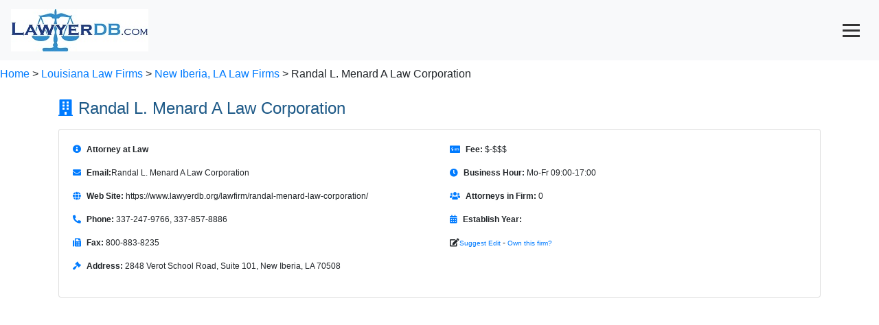

--- FILE ---
content_type: text/html; charset=utf-8
request_url: https://www.lawyerdb.org/lawfirm/randal-menard-law-corporation/
body_size: 9406
content:


<!DOCTYPE html>

<html lang="en">
<head><meta charset="utf-8" /><meta name="viewport" content="width=device-width, initial-scale=1" /><title>
	Randal L. Menard A Law Corporation, Best Law Firm in New Iberia, LA | LawyerDB
</title>
<link href="../../App_Themes/Blue/Default.css" type="text/css" rel="stylesheet" /><script type='application/ld+json'>{ "@context": "https://schema.org", "@type": "FAQPage", "mainEntity": [{"@type": "Question", "name": "Where is the law firm located?", "acceptedAnswer": { "@type": "Answer", "text": "The law firm is located at 2848 Verot School Road, Suite 101, New Iberia, LA 70508." }},{"@type": "Question", "name": "What are the law firm's practice areas?", "acceptedAnswer": { "@type": "Answer", "text": "The firm specializes in Personal Injury; Automobile Accidents; Wrongful Death Claims; Product Defect/Liability; 18 Wheeler Accidents; Nursing Home Negligence; Tractor Trailer Accident.." }},{"@type": "Question", "name": "Does the law firm offer free consultations?", "acceptedAnswer": { "@type": "Answer", "text": "Yes, the law firm offers a 30-minute free consultation for new clients. Policy might change at any time, please contact us by email  to verify in writing." }},{"@type": "Question", "name": "What are the law firm’s hours of operation?", "acceptedAnswer": { "@type": "Answer", "text": "Its opening hours are Mo-Fr 09:00-17:00.Operating hours may change and can be affected by holidays. Please call 337-247-9766, 337-857-8886 to make an appointment. " }}]}</script><script type='application/ld+json'>{"@context": "https://schema.org","@type": "LegalService","name": "Randal L. Menard A Law Corporation","description": "Attorney at Law","telephone": "337-247-9766, 337-857-8886","email": "","url": "https://www.lawyerdb.org/lawfirm/randal-menard-law-corporation/","priceRange": "$-$$$","address": {"@type": "PostalAddress","streetAddress": "2848 Verot School Road, Suite 101","addressLocality": "New Iberia","addressRegion": "LA","postalCode": "70508","addressCountry": "US"},"openingHours": "Mo-Fr 09:00-17:00","aggregateRating": {"@type": "AggregateRating","ratingValue": 5.0,"reviewCount": 1}}</script><meta name="keywords" content="Law Firm, Lawyer, LawyerDB, Randal L. Menard A Law Corporation, New Iberia Louisiana, Personal Injury; Automobile Accidents; Wrongful Death Claims; Product Defect/Liability; 18 Wheeler Accidents; Nursing Home Negligence; Tractor Trailer Accident." /><meta name="description" content="Randal L. Menard A Law Corporation is a law firm in New Iberia, LA. Its legal services include Personal Injury; Automobile Accidents; Wrongful Death Claims; Product Defect/Liability; 18 Wheeler Accidents; Nursing Home Negligence; Tractor Trailer Accident." /></head>
<body>
    <form name="aspnetForm" method="post" action="?ID=randal-menard-law-corporation" id="aspnetForm">
<div>
<input type="hidden" name="__VIEWSTATE" id="__VIEWSTATE" value="/[base64]/Jtr/sClkiW0tjlJ" />
</div>

<div>

	<input type="hidden" name="__VIEWSTATEGENERATOR" id="__VIEWSTATEGENERATOR" value="B5D1DDC7" />
</div>
  <nav class="navbar fixed-top bg-light text-primary">
  <a class="navbar-brand" href="/">
    <img src="/images/lawyerdb.jpg" id="ctl00_img1" width="200" height="62" title="LawyerDB.org, US Lawyer and Law Firm Database!" alt="LawyerDB.org, US Lawyer and Law Firm Database!" />
  </a>
  <button class="navbar-toggler" type="button" onclick="toggleMenu()" style="display: block; cursor: pointer; background: none; border: none;"
 aria-label="Toggle navigation">
      <div style="width: 25px; height: 3px; background-color: #333; margin: 5px 0;"></div>
    <div style="width: 25px; height: 3px; background-color: #333; margin: 5px 0;"></div>
    <div style="width: 25px; height: 3px; background-color: #333; margin: 5px 0;"></div>
  </button>
  <div class="navbar-collapse collapse" id="navbarNav">
    <ul class="navbar-nav ml-auto">
      <li class="nav-item"><a class="nav-link" href="/law-firm-state.aspx">Firms</a></li>
      <li class="nav-item"><a class="nav-link" href="/lawyer-state.aspx">Lawyers</a></li>
      <li class="nav-item"><a class="nav-link" href="/search.aspx">Search</a></li>
      <li class="nav-item"><a class="nav-link" href="/contactus.aspx">Contact</a></li>
      <li class="nav-item"><a class="nav-link" href="/account/login.aspx">Sign In</a></li>
    </ul>
  </div>
</nav>

<script>
    function toggleMenu() {
        const navbar = document.getElementById('navbarNav');
        navbar.classList.toggle('collapse');
    }
</script>
 
 <div class="breadcrumb-container">
    <br><br><br><br><a href='/'>Home</a>  > <a href='/lawfirms/louisiana/'> Louisiana Law Firms</a> > <a href='/law-firm-new-iberia-la/'>New Iberia, LA Law Firms </a>> Randal L. Menard A Law Corporation
</div>
    <div>
        
<style>@font-face{font-family:"Font Awesome 5 Free";font-style:normal;font-weight:400;font-display:block;src:url(https://cdnjs.cloudflare.com/ajax/libs/font-awesome/5.15.4/webfonts/fa-regular-400.eot);src:url(https://cdnjs.cloudflare.com/ajax/libs/font-awesome/5.15.4/webfonts/fa-regular-400.eot?#iefix) format("embedded-opentype"),url(https://cdnjs.cloudflare.com/ajax/libs/font-awesome/5.15.4/webfonts/fa-regular-400.woff2) format("woff2"),url(https://cdnjs.cloudflare.com/ajax/libs/font-awesome/5.15.4/webfonts/fa-regular-400.woff) format("woff"),url(https://cdnjs.cloudflare.com/ajax/libs/font-awesome/5.15.4/webfonts/fa-regular-400.ttf) format("truetype"),url(https://cdnjs.cloudflare.com/ajax/libs/font-awesome/5.15.4/webfonts/fa-regular-400.svg#fontawesome) format("svg")}@font-face{font-family:"Font Awesome 5 Free";font-style:normal;font-weight:900;font-display:block;src:url(https://cdnjs.cloudflare.com/ajax/libs/font-awesome/5.15.4/webfonts/fa-solid-900.eot);src:url(https://cdnjs.cloudflare.com/ajax/libs/font-awesome/5.15.4/webfonts/fa-solid-900.eot?#iefix) format("embedded-opentype"),url(https://cdnjs.cloudflare.com/ajax/libs/font-awesome/5.15.4/webfonts/fa-solid-900.woff2) format("woff2"),url(https://cdnjs.cloudflare.com/ajax/libs/font-awesome/5.15.4/webfonts/fa-solid-900.woff) format("woff"),url(https://cdnjs.cloudflare.com/ajax/libs/font-awesome/5.15.4/webfonts/fa-solid-900.ttf) format("truetype"),url(https://cdnjs.cloudflare.com/ajax/libs/font-awesome/5.15.4/webfonts/fa-solid-900.svg#fontawesome) format("svg")}.col-md-6{position:relative;width:100%;padding-right:15px;padding-left:15px}h2{margin-top:0;margin-bottom:.5rem}h2{margin-bottom:.5rem;font-weight:500;line-height:1.2}body{margin:2px;right:8px;left:8px;font-family:Verdana,Arial,Sans-Serif,Serif;font-size:12px}h2{color:#1d5987}hr{color:#add8e6;background-color:#add8e6;border:None;height:1px}.container{display:-webkit-flex;display:flex;-webkit-flex-flow:row wrap;flex-flow:row wrap;font-size:13px}@media (min-width:960px){.container{width:960px;font-size:12px}}body{font-family:Arial,sans-serif}.section-title{font-size:1.5rem;margin-bottom:1rem}.icon{margin-right:.5rem;color:#007bff}.anchor-menu{position:sticky;top:0;background:#f8f9fa;padding:1rem;z-index:1000;border-bottom:1px solid #ddd}.anchor-menu a{margin-right:1rem;font-weight:700;text-decoration:none;color:#007bff}.card{margin-bottom:2rem}.container>section{margin-bottom:2rem}.container>section{display:block;margin-bottom:2rem}.card{width:100%}.container{display:block!important}:root{--blue:#007bff;--indigo:#6610f2;--purple:#6f42c1;--pink:#e83e8c;--red:#dc3545;--orange:#fd7e14;--yellow:#ffc107;--green:#28a745;--teal:#20c997;--cyan:#17a2b8;--white:#fff;--gray:#6c757d;--gray-dark:#343a40;--primary:#007bff;--secondary:#6c757d;--success:#28a745;--info:#17a2b8;--warning:#ffc107;--danger:#dc3545;--light:#f8f9fa;--dark:#343a40;--breakpoint-xs:0;--breakpoint-sm:576px;--breakpoint-md:768px;--breakpoint-lg:992px;--breakpoint-xl:1200px;--font-family-sans-serif:-apple-system,BlinkMacSystemFont,"Segoe UI",Roboto,"Helvetica Neue",Arial,"Noto Sans",sans-serif,"Apple Color Emoji","Segoe UI Emoji","Segoe UI Symbol","Noto Color Emoji";--font-family-monospace:SFMono-Regular,Menlo,Monaco,Consolas,"Liberation Mono","Courier New",monospace}*,::after,::before{box-sizing:border-box}html{font-family:sans-serif;line-height:1.15;-webkit-text-size-adjust:100%}nav,section{display:block}body{margin:0;font-family:-apple-system,BlinkMacSystemFont,"Segoe UI",Roboto,"Helvetica Neue",Arial,"Noto Sans",sans-serif,"Apple Color Emoji","Segoe UI Emoji","Segoe UI Symbol","Noto Color Emoji";font-size:1rem;font-weight:400;line-height:1.5;color:#212529;text-align:left;background-color:#fff}hr{box-sizing:content-box;height:0;overflow:visible}h2,h5{margin-top:0;margin-bottom:.5rem}p{margin-top:0;margin-bottom:1rem}ul{margin-top:0;margin-bottom:1rem}strong{font-weight:bolder}a{color:#007bff;text-decoration:none;background-color:transparent}img{vertical-align:middle;border-style:none}button{border-radius:0}button,input{margin:0;font-family:inherit;font-size:inherit;line-height:inherit}button,input{overflow:visible}button{text-transform:none}[type=button],button{-webkit-appearance:button}[type=button]::-moz-focus-inner,button::-moz-focus-inner{padding:0;border-style:none}::-webkit-file-upload-button{font:inherit;-webkit-appearance:button}h2,h5{margin-bottom:.5rem;font-weight:500;line-height:1.2}h2{font-size:2rem}h5{font-size:1.25rem}hr{margin-top:1rem;margin-bottom:1rem;border:0;border-top:1px solid rgba(0,0,0,.1)}.small{font-size:80%;font-weight:400}.container{width:100%;padding-right:15px;padding-left:15px;margin-right:auto;margin-left:auto}@media (min-width:576px){.container{max-width:540px}}@media (min-width:768px){.container{max-width:720px}}@media (min-width:992px){.container{max-width:960px}}@media (min-width:1200px){.container{max-width:1140px}}.row{display:-ms-flexbox;display:flex;-ms-flex-wrap:wrap;flex-wrap:wrap;margin-right:-15px;margin-left:-15px}.col-md-12,.col-md-6{position:relative;width:100%;padding-right:15px;padding-left:15px}@media (min-width:768px){.col-md-6{-ms-flex:0 0 50%;flex:0 0 50%;max-width:50%}.col-md-12{-ms-flex:0 0 100%;flex:0 0 100%;max-width:100%}}.collapse:not(.show){display:none}.nav-link{display:block;padding:.5rem 1rem}.navbar{position:relative;display:-ms-flexbox;display:flex;-ms-flex-wrap:wrap;flex-wrap:wrap;-ms-flex-align:center;align-items:center;-ms-flex-pack:justify;justify-content:space-between;padding:.5rem 1rem}.navbar-brand{display:inline-block;padding-top:.3125rem;padding-bottom:.3125rem;margin-right:1rem;font-size:1.25rem;line-height:inherit;white-space:nowrap}.navbar-nav{display:-ms-flexbox;display:flex;-ms-flex-direction:column;flex-direction:column;padding-left:0;margin-bottom:0;list-style:none}.navbar-nav .nav-link{padding-right:0;padding-left:0}.navbar-collapse{-ms-flex-preferred-size:100%;flex-basis:100%;-ms-flex-positive:1;flex-grow:1;-ms-flex-align:center;align-items:center}.navbar-toggler{padding:.25rem .75rem;font-size:1.25rem;line-height:1;background-color:transparent;border:1px solid transparent;border-radius:.25rem}.card{position:relative;display:-ms-flexbox;display:flex;-ms-flex-direction:column;flex-direction:column;min-width:0;word-wrap:break-word;background-color:#fff;background-clip:border-box;border:1px solid rgba(0,0,0,.125);border-radius:.25rem}.card-body{-ms-flex:1 1 auto;flex:1 1 auto;min-height:1px;padding:1.25rem}.card-title{margin-bottom:.75rem}.list-group{display:-ms-flexbox;display:flex;-ms-flex-direction:column;flex-direction:column;padding-left:0;margin-bottom:0;border-radius:.25rem}.bg-light{background-color:#f8f9fa!important}.fixed-top{position:fixed;top:0;right:0;left:0;z-index:1030}.my-4{margin-top:1.5rem!important}.my-4{margin-bottom:1.5rem!important}.ml-auto{margin-left:auto!important}.text-primary{color:#007bff!important}.fas{-moz-osx-font-smoothing:grayscale;-webkit-font-smoothing:antialiased;display:inline-block;font-style:normal;font-variant:normal;text-rendering:auto;line-height:1}.fa-balance-scale:before{content:"\f24e"}.fa-building:before{content:"\f1ad"}.fa-calendar-alt:before{content:"\f073"}.fa-clock:before{content:"\f017"}.fa-edit:before{content:"\f044"}.fa-envelope:before{content:"\f0e0"}.fa-fax:before{content:"\f1ac"}.fa-file-alt:before{content:"\f15c"}.fa-gavel:before{content:"\f0e3"}.fa-globe:before{content:"\f0ac"}.fa-history:before{content:"\f1da"}.fa-info-circle:before{content:"\f05a"}.fa-map-marker-alt:before{content:"\f3c5"}.fa-money-check-alt:before{content:"\f53d"}.fa-phone-alt:before{content:"\f879"}.fa-question-circle:before{content:"\f059"}.fa-star:before{content:"\f005"}.fa-user-tie:before{content:"\f508"}.fa-users:before{content:"\f0c0"}.fas{font-family:"Font Awesome 5 Free"}.fas{font-weight:900}</style>
<div class="container my-4">
     <!-- Profile Section -->
    <section id="profile">
    <h2 class="section-title"><i class="fas fa-building icon"></i>Randal L. Menard A Law Corporation</h2>
     
        <div class="card">
        <div class="card-body">
            <div class="row">
                <!-- Column 1 -->
                <div class="col-md-6">  
                     <p><i class="fas fa-info-circle icon"></i><strong>Attorney at Law</strong></p>
                    <p><i class="fas fa-envelope icon"></i><strong>Email:</strong>Randal L. Menard A Law Corporation </p>
                    <p><i class="fas fa-globe icon"></i><strong>Web Site:</strong> https://www.lawyerdb.org/lawfirm/randal-menard-law-corporation/</p>
                    <p><i class="fas fa-phone-alt icon"></i><strong>Phone:</strong> 337-247-9766, 337-857-8886</p>
                    <p><i class="fas fa-fax icon"></i><strong>Fax:</strong> 800-883-8235</p>
                    <p><i class="fas fa-gavel icon"></i><strong>Address:</strong> 2848 Verot School Road, Suite 101, New Iberia, LA 70508</p>
                    </div>
                <!-- Column 2 -->
                <div class="col-md-6">
                    <p><i class="fas fa-money-check-alt icon"></i><strong>Fee:</strong> $-$$$</p>
                    <p><i class="fas fa-clock icon"></i><strong>Business Hour:</strong> Mo-Fr 09:00-17:00</p>
                    <p><i class="fas fa-users icon"></i><strong>Attorneys in Firm:</strong> 0</p>
                 
                    <p><i class="fas fa-calendar-alt icon"></i><strong>Establish Year:</strong> </p>
                   
                    <p> <i class="fas fa-edit"></i><a rel="nofollow" href="/contactus.aspx?a=f-randal-menard-law-corporation" class="small">Suggest Edit</a> - <a rel="nofollow" href="/account/create.aspx?a=f-randal-menard-law-corporation" class="small">Own this firm?</a></p>

                </div>
                 <script async src='//pagead2.googlesyndication.com/pagead/js/adsbygoogle.js'></script><!-- ResListingCenter --><ins class='adsbygoogle'     style='display:block'      data-ad-client='ca-pub-5314779257581305'      data-ad-slot='8551572557'      data-ad-format='auto'></ins><script>(adsbygoogle = window.adsbygoogle || []).push({}); </script>
                 
            </div>
        </div>
    </div>
</section>
    <script async src='//pagead2.googlesyndication.com/pagead/js/adsbygoogle.js'></script><!-- ResListingCenter --><ins class='adsbygoogle'     style='display:block'      data-ad-client='ca-pub-5314779257581305'      data-ad-slot='8551572557'      data-ad-format='auto'></ins><script>(adsbygoogle = window.adsbygoogle || []).push({}); </script>
                 
        <!-- Anchor Menu -->
<nav class="anchor-menu">
    <a href="#profile"><i class="fas fa-building icon"></i>Profile</a>
     <a href="#lawyers"><i class="fas fa-user-tie icon"></i>Lawyers</a>
    <a href="#faq"><i class="fas fa-question-circle icon"></i>FAQ</a>
    <a href="#review"><i class="fas fa-star icon"></i>Review</a>
     <a href="#near"><i class="fas fa-map-marker-alt icon"></i>Nearby Law Firms</a>
</nav>
        <!-- Lawyers Section -->
    <section id="lawyers">
        <h2 class="section-title"><i class="fas fa-user-tie icon"></i>Lawyers in Randal L. Menard A Law Corporation</h2>
        <div class="card">
            <div class="card-body">
 <div class="row">
  <div class="col-md-12">
  
    <p><i class="fas fa-balance-scale icon"></i><strong>Practice Area:</strong> Personal Injury; Automobile Accidents; Wrongful Death Claims; Product Defect/Liability; 18 Wheeler Accidents; Nursing Home Negligence; Tractor Trailer Accident.</p>
             
<p><i class="fas fa-info-circle icon"></i><strong>About:</strong> Attorney at Law</p>
    
    
</div>
<div class="col-md-6"> 
    <p><i class="fas fa-history icon"></i><strong>Former Firm Names:</strong> We are proud to continue serving clients under our established name.</p>
<p><i class="fas fa-users icon"></i><strong>Clients:</strong> Our clients value our commitment to privacy and professionalism.</p>

    </div>
<div class="col-md-6"> 
    <p><i class="fas fa-map-marker-alt icon"></i><strong>Other Office Locations:</strong> We offer remote legal services and assist clients anywhere.</p>
<p><i class="fas fa-file-alt icon"></i><strong>References:</strong> References are shared directly with clients to ensure confidentiality.</p>
  
  </div>
           </div>     
                <h5 class="card-title">Team Members</h5>
      <div class="col-md-12">
     
    </div>
                <ul class="list-group">
                    <br>No active lawyers have been listed under Randal L. Menard A Law Corporation.<br>The firm's practice areas include Personal Injury; Automobile Accidents; Wrongful Death Claims; Product Defect/Liability; 18 Wheeler Accidents; Nursing Home Negligence; Tractor Trailer Accident.. Please call 337-247-9766, 337-857-8886 to find out more about the legal services. 
                </ul>
            </div>
        </div>
    </section>
        <script async src='//pagead2.googlesyndication.com/pagead/js/adsbygoogle.js'></script><!-- ResListingCenter --><ins class='adsbygoogle'     style='display:block'      data-ad-client='ca-pub-5314779257581305'      data-ad-slot='8551572557'      data-ad-format='auto'></ins><script>(adsbygoogle = window.adsbygoogle || []).push({}); </script>
        <!-- Q&A Section -->
    <section id="faq">
        <h2 class="section-title"><i class="fas fa-question-circle icon"></i>FAQ</h2>
        <div class="card">
            <div class="card-body">
                <h5 class="card-title">Frequently Asked Questions</h5>
                <div id='faq-section'><div class='faq-item'><div class='question'><strong>Q: Where is the law firm located?</strong></div><div class='answer'>A: The law firm is located at 2848 Verot School Road, Suite 101, New Iberia, LA 70508.</div></div><hr><div class='faq-item'><div class='question'><strong>Q: What are the law firm's practice areas?</strong></div><div class='answer'>A: The firm specializes in Personal Injury; Automobile Accidents; Wrongful Death Claims; Product Defect/Liability; 18 Wheeler Accidents; Nursing Home Negligence; Tractor Trailer Accident..</div></div><hr><div class='faq-item'><div class='question'><strong>Q: Does the law firm offer free consultations?</strong></div><div class='answer'>A: Yes, the law firm offers a 30-minute free consultation for new clients. Policy might change at any time, please contact us by email  to verify in writing.</div></div><hr><div class='faq-item'><div class='question'><strong>Q: What are the law firm’s hours of operation?</strong></div><div class='answer'>A: Its opening hours are Mo-Fr 09:00-17:00.Operating hours may change and can be affected by holidays. Please call 337-247-9766, 337-857-8886 to make an appointment. </div></div><hr></div>
             </div>
        </div>
    </section>
          <script async src='//pagead2.googlesyndication.com/pagead/js/adsbygoogle.js'></script><!-- ResListingCenter --><ins class='adsbygoogle'     style='display:block'      data-ad-client='ca-pub-5314779257581305'      data-ad-slot='8551572557'      data-ad-format='auto'></ins><script>(adsbygoogle = window.adsbygoogle || []).push({}); </script>
    <!-- Review Section -->
    <section id="review">
        <h2 class="section-title"><i class="fas fa-star icon"></i>Customer Reviews    <a href="/review.aspx?id=113879&t=f" class="btn btn-primary mt-3"><i class="fas fa-pen"></i>Write a Review</a>
          </h2>
        <div class="card rating">
            <div class="card-body">

                <h5 class="card-title">  Review Score:5.0</h5>
              
                    ★★★★★ - Quick and effective legal solutions.<br>

                </div>
        </div>
    </section>
            <!-- Anchor Menu -->
<nav class="anchor-menu">
    <a href="#profile"><i class="fas fa-building icon"></i>Profile</a>
     <a href="#lawyers"><i class="fas fa-user-tie icon"></i>Lawyers</a>
    <a href="#faq"><i class="fas fa-question-circle icon"></i>FAQ</a>
    <a href="#review"><i class="fas fa-star icon"></i>Review</a>
     <a href="#near"><i class="fas fa-map-marker-alt icon"></i>Nearby Law Firms</a>
</nav>
    <!-- Nearby Law Firms Section -->
          <script async src='//pagead2.googlesyndication.com/pagead/js/adsbygoogle.js'></script><!-- ResListingCenter --><ins class='adsbygoogle'     style='display:block'      data-ad-client='ca-pub-5314779257581305'      data-ad-slot='8551572557'      data-ad-format='auto'></ins><script>(adsbygoogle = window.adsbygoogle || []).push({}); </script>
    <section id="near">
        <h2 class="section-title"><i class="fas fa-map-marker-alt icon"></i>Nearby Law Firms</h2>
        <div class="card">
            <div class="card-body">
                <h5 class="card-title">Other Law Firms in New Iberia, Louisiana</h5>
                <ul class="list-group">
                    <li class='list-group-item'><strong><a href='/lawfirm/caffery-oubre-campbellgarrison-new-iberia/'>Caffery, Oubre, Campbell and Garrison, L.L.P.</a></strong> - 209 West Main Street, Suite 200 P.O. Drawer 12410 - General Civil Practice. Trials. Admiralty, Casualty Defense, Insurance Defense, Corporate, Real Estate, Probate and Oil and Gas Law.</li><li class='list-group-item'><strong><a href='/lawfirm/decuir-huddleston-bouton/'>Decuir, Huddleston & Bouton, L.L.C.</a></strong> - 107-A E. Main St. - </li><li class='list-group-item'><strong><a href='/lawfirm/law-office-shane-romero-llc/'>Law Office of Shane E. Romero LLC</a></strong> - 110 E. Pershing St. - </li><li class='list-group-item'><strong><a href='/lawfirm/albert-forrest-inc/'>L. Albert Forrest, Inc.</a></strong> - 408 Wildwood Dr. - </li><li class='list-group-item'><strong><a href='/lawfirm/michael-barras/'>Michael L. Barras, APLC, Attorneys and Counselors at Law</a></strong> - 120 Lee Street - Personal Injury, Maritime Personal Injury, Wrongful Death, Negligence, Automobile Accidents, Trucking Accidents, Motorcycle Accidents, Family Law, Divorce, Child Custody, Child Support, Contract Disputes, Breach of Contract, Criminal Law, Labor & Employment Law, Debtor & Creditor Law, General Civil Litigation.</li><li class='list-group-item'><strong><a href='/lawfirm/hallman-woods-jr-new-iberia/'>L. Hallman Woods, Jr.</a></strong> - 508 S. Iberia St. - </li><li class='list-group-item'><strong><a href='/lawfirm/roy-kiesel-ford-doody-thurmon-aplc-68710/'>Roy Kiesel Ford Doody and Thurmon, APLC</a></strong> - 9100 Bluebonnet Centre Boulevard, Suite 100 - General Commercial Litigation; Banking Law; Antitrust; Patents; Trademarks; Copyrights.</li><li class='list-group-item'><strong><a href='/lawfirm/powers-sellers-chapoton-llp/'>Powers Sellers and Chapoton, LLP</a></strong> - 7967 Office Park Boulevard P.O. Box 15948 - General Civil Practice, Business Law, Trials, Insurance, Banking, Real Estate, Corporate, Labor Relations, Probate, Tax, Administrative, Admiralty, Environmental and Oil and Gas Law.</li><li class='list-group-item'><strong><a href='/lawfirm/donald-capretz-professional-law-corporation-new/'>Donald A. Capretz A Professional Law Corporation</a></strong> - 1011 Coolidge Boulevard P.O. Box 53509 - Probate, Trust, Estate Planning and Transfer Tax.</li>

                </ul>
            </div>
        </div>
    </section>
           <script async src='//pagead2.googlesyndication.com/pagead/js/adsbygoogle.js'></script><!-- ResListingCenter --><ins class='adsbygoogle'     style='display:block'      data-ad-client='ca-pub-5314779257581305'      data-ad-slot='8551572557'      data-ad-format='auto'></ins><script>(adsbygoogle = window.adsbygoogle || []).push({}); </script>

</div>
       <style>
        body {
            font-family: Arial, sans-serif;
        }
        .section-title {
            font-size: 1.5rem;
            margin-bottom: 1rem;
        }
        .icon {
            margin-right: 0.5rem;
            color: #007bff;
        }
        .anchor-menu {
            position: sticky;
            top: 0;
            background: #f8f9fa;
            padding: 1rem;
            z-index: 1000;
            border-bottom: 1px solid #ddd;
        }
        .anchor-menu a {
            margin-right: 1rem;
            font-weight: bold;
            text-decoration: none;
            color: #007bff;
        }
        .anchor-menu a:hover {
            text-decoration: underline;
        }
        .card {
            margin-bottom: 2rem;
        }
        .profile-list {
            list-style: none;
            padding: 0;
        }
        .profile-list li {
            display: flex;
            align-items: center;
            margin-bottom: 0.5rem;
        }
        .profile-list li i {
            margin-right: 0.5rem;
            color: #007bff;
        }
        .qa-question {
            font-weight: bold;
        }
        .rating i {
    color: gold;
    font-size: 20px;
    margin-right: 2px;
}
        /* Ensure sections are stacked */
        .container > section {
            margin-bottom: 2rem;
        }
        .container > section {
    display: block; /* Ensure sections take full width */
    margin-bottom: 2rem; /* Add spacing between sections */

}

.card {
    width: 100%; /* Make sure the cards are full-width */
}

/* If there’s any flex or grid applied in the parent container, override it */
.container {
    display: block !important;
}

/* Remove any potential row/column flex styling */
.container > div {
    flex: none !important;
    width: 100% !important;
}

#Profile .row {
    display: flex;
    flex-wrap: wrap; /* Ensure responsiveness */
}

#Profile .col-md-6 {
    flex: 0 0 50%; /* Set column width to 50% */
    max-width: 50%; /* Ensure consistent width */
}

    </style>




    </div>
    </form>
    <center>

<hr />
  LawyerDB.org © 2012-2026 |
  <a href="/about/privacy-policy.aspx">Privacy Policy</a> |
  <a href="/about/terms-of-use.aspx">Terms of Use</a>  |
<a href="/contactus.aspx">Contact Us</a> |
<a href="/about/about-us.aspx">About Us</a>

</center>
    <link href="https://maxcdn.bootstrapcdn.com/bootstrap/4.5.2/css/bootstrap.min.css" rel="stylesheet" />
    <link rel="stylesheet" href="https://cdnjs.cloudflare.com/ajax/libs/font-awesome/5.15.4/css/all.min.css">
 
   <!-- Google tag (gtag.js) -->
<script async src="https://www.googletagmanager.com/gtag/js?id=G-H9Z6291T1N"></script>
<script>
    window.dataLayer = window.dataLayer || [];
    function gtag() { dataLayer.push(arguments); }
    gtag('js', new Date());
    gtag('config', 'G-YDQSYFG457');
</script> 
</body>
</html>


--- FILE ---
content_type: text/html; charset=utf-8
request_url: https://www.google.com/recaptcha/api2/aframe
body_size: 267
content:
<!DOCTYPE HTML><html><head><meta http-equiv="content-type" content="text/html; charset=UTF-8"></head><body><script nonce="VgOyMUD2lI_VMsoM_E8nYw">/** Anti-fraud and anti-abuse applications only. See google.com/recaptcha */ try{var clients={'sodar':'https://pagead2.googlesyndication.com/pagead/sodar?'};window.addEventListener("message",function(a){try{if(a.source===window.parent){var b=JSON.parse(a.data);var c=clients[b['id']];if(c){var d=document.createElement('img');d.src=c+b['params']+'&rc='+(localStorage.getItem("rc::a")?sessionStorage.getItem("rc::b"):"");window.document.body.appendChild(d);sessionStorage.setItem("rc::e",parseInt(sessionStorage.getItem("rc::e")||0)+1);localStorage.setItem("rc::h",'1768933487369');}}}catch(b){}});window.parent.postMessage("_grecaptcha_ready", "*");}catch(b){}</script></body></html>